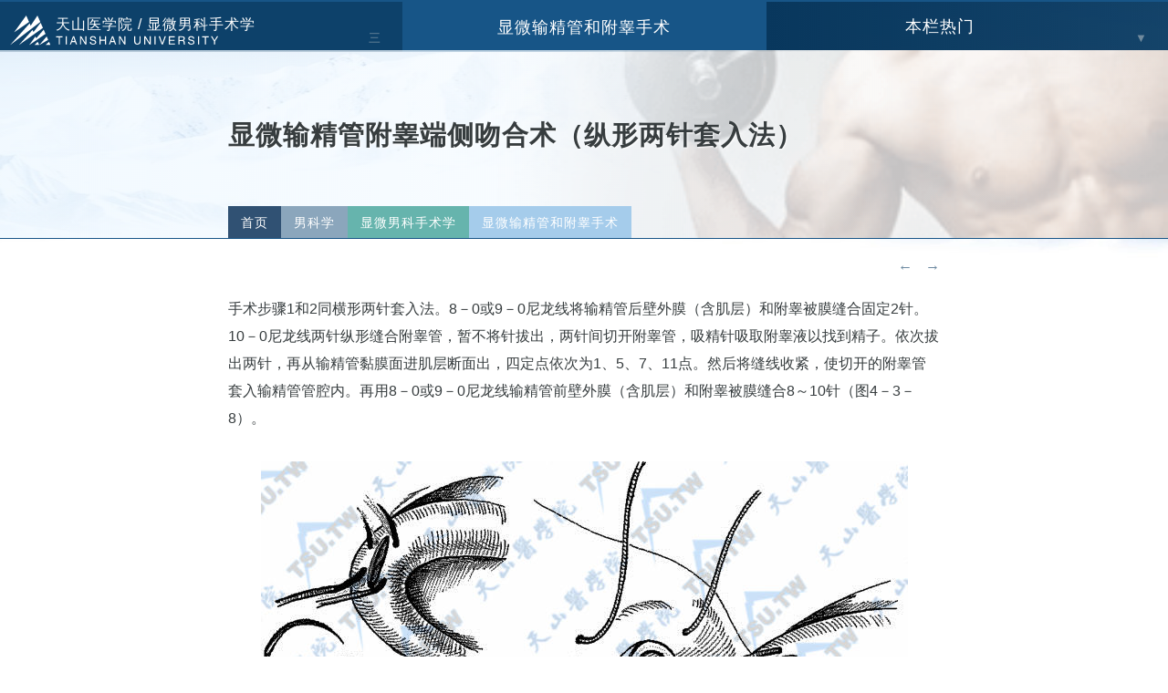

--- FILE ---
content_type: text/html
request_url: https://www.tsu.tw/topic/1266.html
body_size: 5029
content:
<!DOCTYPE html>
<html lang="zh-CN">
<head>
<title>显微输精管附睾端侧吻合术（纵形两针套入法） - 男科学 - 天山医学院</title>
<meta http-equiv="Content-Type" content="text/html;charset=utf-8" />
<link rel="Shortcut Icon" href="/favicon.ico" type="image/x-icon" />
<meta name="reader-mode" content="disabled">
<meta name="viewport" content="width=device-width, initial-scale=1, minimum-scale=1.0, maximum-scale=1.0, user-scalable=no, width=device-width" />
<meta http-equiv="X-UA-Compatible" content="IE=edge;chrome=1" />
<meta http-equiv="Cache-Control" content="no-transform" />
<meta http-equiv="Cache-Control" content="no-siteapp" />
<meta name="renderer" content="webkit">
<meta property="article:published_first" content="天山医学院,https://www.tsu.tw/topic/1266.html" />
<meta property="og:image" content="https://www.tsu.tw/nk/xwss/imgs/www.tsu.tw_00375.jpg" />
<link href="/tsu2/style.css" rel="stylesheet" media="screen" type="text/css" />
<!-- <script src="https://s1.pstatp.com/cdn/expire-1-M/jquery/1.10.2/jquery.min.js"></script>-->

<script src="/skin/fword/js/jquery-1.8.3.min.js" ></script>

<style type="text/css">
.topbjse {background: url(/d/file/20180223/db08f3439665f0503fd6d762b89c257c.png) no-repeat 100%;}
.topbao {background: url(/d/file/20180223/db08f3439665f0503fd6d762b89c257c.png) no-repeat 100%;}
.shangxiatu {background: url(/d/file/20180223/db08f3439665f0503fd6d762b89c257c.png) no-repeat 100%;}
#footer {background: url(/d/file/20180223/db08f3439665f0503fd6d762b89c257c.png) no-repeat 100% 100%;}
</style>

<script async src="https://pagead2.googlesyndication.com/pagead/js/adsbygoogle.js?client=ca-pub-9644295344584840" crossorigin="anonymous"></script>

</head>
<body>
<div id="page">

<div class="topbao">
<div class="top">
<div class="top-center">
<ul>
<li class="tsusm"><p>天山医学院医师版 <i>— 系统的医学参考与学习网站</i></p></li>
<li class="mlhot"><span>HOT</span></li>
<li class="zhichi"><a href="#"><img src="/tsu2/zhichi.svg" alt="支持"></a></li>
<li class="ycli"><a href="/pfb/linchuang/">皮肤病</a></li>
<li class="ycli"><a href="/heart/ecg/qsecg/">心电图</a></li>
<li class="ycli"><a href="/nk/">男科学</a></li>
<li class="ycli"><a href="/kou/">口腔医学</a></li>
<li class="ycli"><a href="/shoushu/puwai/">普外图解</a></li>
<li class="ycli"><a href="/endo/">内分泌学</a></li>
<li class="ycli"><a href="/tnb/">糖尿病</a></li>
<li class="ycli"><a href="/yanke/fs/">飞秒激光</a></li>
<li class="ycli"><a href="/rxzl/">乳腺肿瘤</a></li>
<li class="ycli"><a href="/dupin/jiedu/">戒毒学</a></li>
<li class="ycli"><a href="/xjyx/">性教育</a></li>
<li class="ycli"><a href="/nk/sperm/">人类精子</a></li>
</ul>
</div>
</div>


<!-- 顶部开始-->
<header>
<div id="header">
<div class="logo">
<h2><a href="/" class="ov"><img src="/tsu2/logo.svg" alt="天山医学院"></a></h2>
</div>






</div>
</header>
<!-- /顶部结束-->
</div>





<div id="mulu">
<div class="mulu-left" tabindex="muli-left">
        <input type="checkbox" id="check-left"/>
        <label class="bt-left" for="check-left"><span>天山医学院 / </span><a href="/nk/xwss/" >显微男科手术学</a></label>
	<div class="bt-right-z">三</div><div class="bt-right-b">锁</div>
        <ul class="column"><script src="/mulujs/151.js" ></script></ul>
</div>

<div class="mulu-center">
        <input type="checkbox" id="check-center"/>
        <label class="bt-left" for="check-center"><span>CATEGORIES / </span><a href="/nk/xwss/sjgfg/" >显微输精管和附睾手术</a></label>
        <ul class="column"><script type="text/javascript" src="/d/js/class/class155_newnews.js"></script></ul>
</div>

<div class="mulu-right">
        <input type="checkbox" id="check-right"/>
        <label class="bt-left" for="check-right"><span>HOT LINKS / </span>本栏热门</label>
	<div class="bt-right-z">▼</div><div class="bt-right-b">▲</div>
        <ul class="column"><script type="text/javascript" src="/d/js/class/class155_hotnews.js"></script></ul>
</div>
</div>

<div id="content">


<div class="topbjse">
<div class="topbjsemh">
<div class="topbjsejz">

<!-- 
<div class="mulu-db-center">
<div id="xl-daohang" class="xl-daohang">
<ol>
<li class="ys"><a href="/" title="返回天山医学院首页">首页</a><i>›</i></li> 
<li class="ys1"><a href="/nk/">男科学</a><i>›</i><ul id="yl1" class="yl1"><li><a href="/nk/xwss/">显微男科手术学</a><i>›</i></li>
<li><a href="/nk/sperm/">人类精子学</a><i>›</i></li>
<li><a href="/nk/szd/">男性生殖道疾病与生育调节</a><i>›</i></li>
<li><a href="/nk/prostate/">前列腺疾病解答</a><i>›</i></li>
<li><a href="/nk/zynkbz/">中医男科病症诊疗标准</a><i>›</i></li>
<li><a href="/nk/baopi/">包皮环切术/割包皮</a><i>›</i></li>
<li><a href="/nk/sysc/">中西医男科病临床手册</a><i>›</i></li>
<li><a href="/nk/zyjx/">中医男科名家验案精选</a><i>›</i></li>
<li><a href="/nk/zfs/">阴茎整复术</a><i>›</i></li>
<li><a href="/nk/shpc/">性激素与前列腺癌</a><i>›</i></li>
</ul></li><li class="ys2"><a href="/nk/xwss/">显微男科手术学</a><i>›</i><ul id="yl2" class="yl2"><li><a href="/nk/xwss/jiben/">显微男科的基本问题和处理</a><i>›</i></li>
<li><a href="/nk/xwss/yingxiang/">男生殖系统影像学</a><i>›</i></li>
<li><a href="/nk/xwss/jingsuo/">显微精索手术</a><i>›</i></li>
<li><a href="/nk/xwss/sjgfg/">显微输精管和附睾手术</a><i>›</i></li>
<li><a href="/nk/xwss/qujing/">显微取精术</a><i>›</i></li>
<li><a href="/nk/xwss/gaowan/">显微睾丸手术</a><i>›</i></li>
<li><a href="/nk/xwss/yinjing/">显微阴茎手术</a><i>›</i></li>
<li><a href="/nk/xwss/niaodao/">显微尿道外科</a><i>›</i></li>
<li><a href="/nk/xwss/linbaguan/">淋巴管显微男科手术</a><i>›</i></li>
</ul></li>
<li class="ys-mo"><a href="/nk/xwss/sjgfg/">显微输精管和附睾手术</a><i>›</i><ul reversed id="yl-mo">
<script type="text/javascript" src="/d/js/class/class155_newnews.js"></script>
</ul></li></ol>
</div>


<nav aria-label="Breadcrumb" class="breadcrumb">
<ol>
<li><a href="/">首页</a>›</li><li><a href="/nk/">男科学</a>›</li><li><a href="/nk/xwss/">显微男科手术学</a>›</li><li><a href="/nk/xwss/sjgfg/">显微输精管和附睾手术</a>›</li></ol>
</nav>

<div class="mdcr"><a href="#yyts"><img src="/tsu2/sou.svg" alt="搜索"></a></div>
</div> -->

















<h1>显微输精管附睾端侧吻合术（纵形两针套入法）</h1>


<div class="mulu-db-center">
<div id="xl-daohang" class="xl-daohang-hover">
<ol>
<li class="ys"><a href="/" title="返回天山医学院首页">首页</a><i>›</i></li> 
<li class="ys1"><a href="/nk/">男科学</a><i>›</i><ul id="yl1" class="yl1"><li><a href="/nk/xwss/">显微男科手术学</a><i>›</i></li>
<li><a href="/nk/sperm/">人类精子学</a><i>›</i></li>
<li><a href="/nk/szd/">男性生殖道疾病与生育调节</a><i>›</i></li>
<li><a href="/nk/prostate/">前列腺疾病解答</a><i>›</i></li>
<li><a href="/nk/zynkbz/">中医男科病症诊疗标准</a><i>›</i></li>
<li><a href="/nk/baopi/">包皮环切术/割包皮</a><i>›</i></li>
<li><a href="/nk/sysc/">中西医男科病临床手册</a><i>›</i></li>
<li><a href="/nk/zyjx/">中医男科名家验案精选</a><i>›</i></li>
<li><a href="/nk/zfs/">阴茎整复术</a><i>›</i></li>
<li><a href="/nk/shpc/">性激素与前列腺癌</a><i>›</i></li>
</ul></li><li class="ys2"><a href="/nk/xwss/">显微男科手术学</a><i>›</i><ul id="yl2" class="yl2"><li><a href="/nk/xwss/jiben/">显微男科的基本问题和处理</a><i>›</i></li>
<li><a href="/nk/xwss/yingxiang/">男生殖系统影像学</a><i>›</i></li>
<li><a href="/nk/xwss/jingsuo/">显微精索手术</a><i>›</i></li>
<li><a href="/nk/xwss/sjgfg/">显微输精管和附睾手术</a><i>›</i></li>
<li><a href="/nk/xwss/qujing/">显微取精术</a><i>›</i></li>
<li><a href="/nk/xwss/gaowan/">显微睾丸手术</a><i>›</i></li>
<li><a href="/nk/xwss/yinjing/">显微阴茎手术</a><i>›</i></li>
<li><a href="/nk/xwss/niaodao/">显微尿道外科</a><i>›</i></li>
<li><a href="/nk/xwss/linbaguan/">淋巴管显微男科手术</a><i>›</i></li>
</ul></li>
<li class="ys-mo"><a href="/nk/xwss/sjgfg/">显微输精管和附睾手术</a><i>›</i><ul reversed id="yl-mo">
<script type="text/javascript" src="/d/js/class/class155_newnews.js"></script>
</ul></li></ol>
</div>
</div>


</div>
</div>
</div>
<div style="clear:both"></div>

<div class="text">
<div class="topsxp">
<a href="/topic/1265.html" title="上一篇：显微输精管附睾端侧吻合术（横形两针套入法）">←</a>
<a href="/topic/1267.html" title="下一篇：显微输精管附睾端侧吻合术（单针纵形套入法）">→</a>
</div>
<!-- <div class="text-topad"></div> AD -->



<div id="docopy">
<div class="dh-zw"><p>手术步骤1和2同横形两针套入法。8－0或9－0尼龙线将输精管后壁外膜（含肌层）和附睾被膜缝合固定2针。10－0尼龙线两针纵形缝合附睾管，暂不将针拔出，两针间切开附睾管，吸精针吸取附睾液以找到精子。依次拔出两针，再从输精管黏膜面进肌层断面出，四定点依次为1、5、7、11点。然后将缝线收紧，使切开的附睾管套入输精管管腔内。再用8－0或9－0尼龙线输精管前壁外膜（含肌层）和附睾被膜缝合8～10针（图4－3－8）。</p>
<p style="text-align: center;"><img alt="显微输精管附睾端侧吻合术（纵形两针套入法）" height="505" src="https://www.tsu.tw/nk/xwss/imgs/www.tsu.tw_00375.jpg" width="709" /></p>
<p style="text-align: center;">图4-3-8　显微输精管附睾端侧吻合术（纵形两针套入法）</p>
<p>由于纵形切开附睾管比横形切开附睾管显示出可以获得较大的附睾管开口，使得吻合口的畅通更加有保障（下图）。</p>
<p style="text-align: center;"><img alt="A．纵形两针；B．横形两针" height="407" src="https://www.tsu.tw/nk/xwss/imgs/www.tsu.tw_00376.jpg" width="629" /></p>
<p style="text-align: center;">图4-3-9　A．纵形两针；B．横形两针</p><div class="txtend"></div>
</div>
</div>



<div id="topinfo" class="info">

<small><a href="/etagid1241-0.html" target="_blank">输精管附睾吻合术</a><a href="/etagid1178-0.html" target="_blank">显微男科手术学</a><a href="/etagid1239-0.html" target="_blank">输精管</a><a href="/etagid1197-0.html" target="_blank">附睾</a></small>

<div class="info-sx">
<a target="_blank" href="/nk/xwss/sjgfg/" title="显微输精管和附睾手术下的全部内容">第<i>9</i>课 - 共<b>14</b>课</a>
</div>

</div>

<div class="shangxiatu">
<div class="shangxia">
<div class="shangxia-sx"><span><a href='/topic/1265.html'>显微输精管附睾端侧吻合术（横形两针套入法）</a></span></div>
<div class="shangxia-fx"><span><a href='/topic/1267.html'>显微输精管附睾端侧吻合术（单针纵形套入法）</a></span></div>
</div>
</div>

<div id="yyts" class="yyts">系统的医学参考与学习网站：天山医学院， 引用注明出处：<a href="https://www.tsu.tw/topic/1266.html" target="_blank">https://www.tsu.tw/topic/1266.html</a></div>

<div class="sou-pc">
<form>
	<input id="inputsou" type="search" placeholder="输入搜索词">
	<button type="submit" onclick="tsuso();"><span data-type="search">SEARCH</span></button>
</form>
<script>function tsuso(){window.open("https://www.bing.com/search?q=site%3Atsu.tw+"+$("#inputsou").val());}</script>
</div>

<div class="text-botad"></div>

<div style="clear:both"></div>
</div>
</div>


<div id="dibu">
<div class="dbbj">
<div class="dbll">

<!-- 相关文章-->
<div class="kaixin">
<h3><a target="_blank" href="/jywd/xyx/">RELATED LINKS / 相关内容</a></h3>
<ul>
<li><a target="_blank" href="/edu/5172.html" title="输精管附睾吻合术">输精管附睾吻合术</a></li><li><a target="_blank" href="/topic/1268.html" title="显微输精管附睾端侧吻合术（改良单针纵形套入法）">显微输精管附睾端侧吻合术（改良单针纵形套入法）</a></li><li><a target="_blank" href="/topic/1267.html" title="显微输精管附睾端侧吻合术（单针纵形套入法）">显微输精管附睾端侧吻合术（单针纵形套入法）</a></li><li><a target="_blank" href="/topic/1265.html" title="显微输精管附睾端侧吻合术（横形两针套入法）">显微输精管附睾端侧吻合术（横形两针套入法）</a></li><li><a target="_blank" href="/topic/1264.html" title="显微输精管附睾端侧吻合术（三针套入法）">显微输精管附睾端侧吻合术（三针套入法）</a></li><li><a target="_blank" href="/topic/1263.html" title="显微输精管附睾端侧吻合术">显微输精管附睾端侧吻合术</a></li><li><a target="_blank" href="/topic/1261.html" title="认识显微输精管附睾吻合术">认识显微输精管附睾吻合术</a></li><li><a target="_blank" href="/nk/1215.html" title="显微男科手术的规范化培训与管理">显微男科手术的规范化培训与管理</a></li><li><a target="_blank" href="/nk/1214.html" title="男科显微生殖管道缝合技术">男科显微生殖管道缝合技术</a></li><li><a target="_blank" href="/nk/1207.html" title="显微男科手术的发展史">显微男科手术的发展史</a></li></ul>
</div>

<div class="kaixin">
<h3><a target="_blank" href="/nk/xwss/" >显微男科手术学</a></h3>
<ul>
<li><span>1</span><a target="_blank" href="/nk/1207.html" title="显微男科手术的发展史">显微男科手术的发展史</a></li><li><span>2</span><a target="_blank" href="/nk/1210.html" title="显微男科器械和缝线">显微男科器械和缝线</a></li><li><span>3</span><a target="_blank" href="/nk/1211.html" title="显微男科手术基本器械操作和技术训练要求">显微男科手术基本器械操作和技术训练要求</a></li><li><span>4</span><a target="_blank" href="/nk/1212.html" title="显微血管缝合技术">显微血管缝合技术</a></li><li><span>5</span><a target="_blank" href="/nk/1213.html" title="显微淋巴静脉缝合技术">显微淋巴静脉缝合技术</a></li><li><span>6</span><a target="_blank" href="/nk/1214.html" title="男科显微生殖管道缝合技术">男科显微生殖管道缝合技术</a></li><li><span>7</span><a target="_blank" href="/nk/1215.html" title="显微男科手术的规范化培训与管理">显微男科手术的规范化培训与管理</a></li><li><span>8</span><a target="_blank" href="/nk/1216.html" title="显微男科麻醉的特点、术前准备及应用方法">显微男科麻醉的特点、术前准备及应用方法</a></li><li><span>9</span><a target="_blank" href="/nk/1217.html" title="显微男科围手术期护理和术中配合">显微男科围手术期护理和术中配合</a></li><li><span>10</span><a target="_blank" href="/nk/1218.html" title="显微男科手术与开放手术和微创手术的比较">显微男科手术与开放手术和微创手术的比较</a></li></ul>
</div>


</div>
</div>
</div>

<div id="footer">
<div id="footerse">
<div class="inner">
    <ul class="footerNav">
    <li><a href="/">首页</a></li>
    <li><a href="#">最新更新</a></li>
    <li><a href="#">友情链接</a></li>
    <li><a href="/x-m-l.html">网站地图</a></li>
    <li><a href="/tag/">TAGs</a></li>
    <li><a href="/yyxcd/">营养学词典	</a></li>
    <li><a href="#">使用条款</a></li>
    <li><a href="#">医学导航</a></li>
    <li><a href="#">登录</a></li>
   </ul>

    <div class="footerSNS">
    <ul class="flex">
    <li class="eduroam"><a href="#"  class="ov"><img src="/tsu2/eduroam.png" alt="eduroam"></a></li>
    </ul>
    <p><img src="/tsu2/logo-d.svg" alt="天山医学院　TIANSHAN UNIVERSITY"></p>      
    </div>
    <div class="footerAdd">
      <p>天山医学院 TSU.TW 大陆医师版简体Beta 2.1 仅供参考不可直接作为诊疗依据</p>
      <p>提醒：网站内图片、视频等相关素材均基于医学视角提供，若引起您的不适请关闭阅览</p>
      <p>提示：PC端访问推荐显示器分辨率不低于1024×768 推荐Chrome、火狐、360等新一代浏览器</p>
      <p>E-MAIL：<a href="/cdn-cgi/l/email-protection" class="__cf_email__" data-cfemail="1d7078795d696e6833696a">[email&#160;protected]</a> 特别致谢：中华医学会 中国医学科学院 中国国家传染病重点实验室</p>
	      <address class="en">2022 Copyright © TianShan University. All Rights Reserved</address>
    </div>
  </div>
</div>
</div>






<script data-cfasync="false" src="/cdn-cgi/scripts/5c5dd728/cloudflare-static/email-decode.min.js"></script><script src="/tsu2/11.js"></script>

<script>
var _hmt = _hmt || [];
(function() {
  var hm = document.createElement("script");
  hm.src = "https://hm.baidu.com/hm.js?6a07b1f59acf9841f8bf6c27f2c1a81e";
  var s = document.getElementsByTagName("script")[0]; 
  s.parentNode.insertBefore(hm, s);
})();
</script>





<script defer src="https://static.cloudflareinsights.com/beacon.min.js/vcd15cbe7772f49c399c6a5babf22c1241717689176015" integrity="sha512-ZpsOmlRQV6y907TI0dKBHq9Md29nnaEIPlkf84rnaERnq6zvWvPUqr2ft8M1aS28oN72PdrCzSjY4U6VaAw1EQ==" data-cf-beacon='{"version":"2024.11.0","token":"a3adbcd1172f4f718a907c8f4a8097b2","r":1,"server_timing":{"name":{"cfCacheStatus":true,"cfEdge":true,"cfExtPri":true,"cfL4":true,"cfOrigin":true,"cfSpeedBrain":true},"location_startswith":null}}' crossorigin="anonymous"></script>
</body>
</html>

--- FILE ---
content_type: text/html; charset=utf-8
request_url: https://www.google.com/recaptcha/api2/aframe
body_size: 265
content:
<!DOCTYPE HTML><html><head><meta http-equiv="content-type" content="text/html; charset=UTF-8"></head><body><script nonce="kD11MJsUb6sf-4agNSlovw">/** Anti-fraud and anti-abuse applications only. See google.com/recaptcha */ try{var clients={'sodar':'https://pagead2.googlesyndication.com/pagead/sodar?'};window.addEventListener("message",function(a){try{if(a.source===window.parent){var b=JSON.parse(a.data);var c=clients[b['id']];if(c){var d=document.createElement('img');d.src=c+b['params']+'&rc='+(localStorage.getItem("rc::a")?sessionStorage.getItem("rc::b"):"");window.document.body.appendChild(d);sessionStorage.setItem("rc::e",parseInt(sessionStorage.getItem("rc::e")||0)+1);localStorage.setItem("rc::h",'1769084899291');}}}catch(b){}});window.parent.postMessage("_grecaptcha_ready", "*");}catch(b){}</script></body></html>

--- FILE ---
content_type: application/javascript
request_url: https://www.tsu.tw/mulujs/151.js
body_size: 2724
content:
document.writeln("<ul><li class=\'ztree\'><a href=\'/nk/xwss/jiben/\'>显微男科的基本问题和处理</a><input type=\'checkbox\'><ul><li><a href=\'/nk/1207.html\'>显微男科手术的发展史</a></li><li><a href=\'/nk/1211.html\'>显微男科手术基本器械操作和技术训练要求</a></li><li><a href=\'/nk/1210.html\'>显微男科器械和缝线</a></li><li><a href=\'/nk/1212.html\'>显微血管缝合技术</a></li><li><a href=\'/nk/1213.html\'>显微淋巴静脉缝合技术</a></li><li><a href=\'/nk/1214.html\'>男科显微生殖管道缝合技术</a></li><li><a href=\'/nk/1215.html\'>显微男科手术的规范化培训与管理</a></li><li><a href=\'/nk/1216.html\'>显微男科麻醉的特点、术前准备及应用方法</a></li><li><a href=\'/nk/1217.html\'>显微男科围手术期护理和术中配合</a></li><li><a href=\'/nk/1218.html\'>显微男科手术与开放手术和微创手术的比较</a></li><li><a href=\'/nk/1219.html\'>显微男科术后处理原则</a></li></ul></li><li class=\'ztree\'><a href=\'/nk/xwss/yingxiang/\'>男生殖系统影像学</a><input type=\'checkbox\'><ul><li><a href=\'/topic/1221.html\'>显微男科中超声仪器的选择与检查方法</a></li><li><a href=\'/topic/15106484811222.html\'>正常阴囊内容物及阴茎超声声像图表现</a></li><li><a href=\'/topic/15106495451223.html\'>阴囊内容物及阴茎疾病的超声表现</a></li><li><a href=\'/topic/15106498851224.html\'>男性生殖系统及盆腔CT和MR正常表现</a></li><li><a href=\'/topic/15106504221225.html\'>阴茎癌的CT扫描现象</a></li><li><a href=\'/topic/15106505751226.html\'>隐睾的MRI（磁共振成像）扫描现象</a></li><li><a href=\'/topic/15106509751227.html\'>阴囊积液的CT及MRI磁共振现象图解</a></li><li><a href=\'/topic/15107152841228.html\'>附睾及睾丸结核的CT和磁共振现象图解</a></li><li><a href=\'/topic/15107154781229.html\'>睾丸囊肿（testicle cyst）的CT与磁共振现象</a></li><li><a href=\'/topic/15107158451230.html\'>睾丸肿瘤：精原细胞瘤、畸胎瘤、卵黄囊瘤CT与磁共振成像</a></li><li><a href=\'/topic/15107161301231.html\'>Paget病CT横断面增强扫描</a></li><li><a href=\'/topic/15107167751232.html\'>腹股沟斜疝（oblique inguinal hernia）CT现象</a></li><li><a href=\'/topic/15107251151233.html\'>精囊不发育及发育不良</a></li><li><a href=\'/topic/15107261521234.html\'>精囊炎（seminal vesiculitis）CT与MRI表现</a></li><li><a href=\'/topic/15107263961235.html\'>精囊囊肿的CT与MRI磁共振现象</a></li><li><a href=\'/topic/15107265361236.html\'>精囊结石的CT和MRI磁共振成像</a></li><li><a href=\'/topic/15107268851237.html\'>射精管：射精管炎、扩张、囊肿、结石的CT与磁共振成像</a></li><li><a href=\'/topic/15107271361238.html\'>前列腺疾患的CT、MRI磁共振成像</a></li><li><a href=\'/topic/15107273811239.html\'>前列腺炎（prostatitis）MRI磁共振T2WI成像</a></li><li><a href=\'/topic/15107277581240.html\'>前列腺囊肿（cysts of prostate）CT、MRI成像</a></li><li><a href=\'/topic/15107279321241.html\'>前列腺结核（prostatic tuberculosis）MR磁共振成像</a></li><li><a href=\'/topic/15107283981242.html\'>前列腺脓肿（prostatic abscess）MR磁共振成像</a></li><li><a href=\'/topic/15107285941243.html\'>前列腺增生（prostatic hyperplasia）MRI磁共振成像</a></li><li><a href=\'/topic/15107287591244.html\'>前列腺癌（prostatic cancer）MRI磁共振成像</a></li><li><a href=\'/topic/15107291891245.html\'>内腺癌（前列腺癌发生在内腺）MRI磁共振呈现</a></li><li><a href=\'/topic/15107294311246.html\'>盆腔、腹股沟、腹膜后淋巴结转移CT、MR磁共振</a></li><li><a href=\'/topic/15107297091247.html\'>引起低促性腺激素性性腺功能减退的常见颅内病变</a></li><li><a href=\'/topic/15107297941248.html\'>性腺功能减退：垂体腺瘤的MR磁共振成像</a></li><li><a href=\'/topic/15107300251249.html\'>性腺功能减退：Rathke裂囊肿的MRI磁共振成像</a></li><li><a href=\'/topic/15107302201250.html\'>性腺功能减退：颅咽管瘤的MRI磁共振成像</a></li><li><a href=\'/topic/15107306191251.html\'>性腺功能减退：生殖细胞瘤的MRI磁共振成像</a></li></ul></li><li class=\'ztree\'><a href=\'/nk/xwss/jingsuo/\'>显微精索手术</a><input type=\'checkbox\'><ul><li><a href=\'/topic/1252.html\'>精索应用解剖：动脉、静脉、神经、被膜</a></li><li><a href=\'/topic/1253.html\'>显微精索去神经术详解</a></li><li><a href=\'/topic/1254.html\'>经腹股沟管下显微精索静脉结扎手术详解</a></li><li><a href=\'/topic/1255.html\'>经腹股沟显微精索静脉结扎手术详解</a></li><li><a href=\'/topic/1256.html\'>机器人显微精索静脉结扎手术</a></li><li><a href=\'/topic/1257.html\'>机器人显微精索去神经术</a></li></ul></li><li class=\'ztree\'><a href=\'/nk/xwss/sjgfg/\'>显微输精管和附睾手术</a><input type=\'checkbox\'><ul><li><a href=\'/topic/1258.html\'>附睾的形状、结构、血管、淋巴管和神经</a></li><li><a href=\'/topic/1259.html\'>输精管的形状、结构、血管、淋巴管和神经</a></li><li><a href=\'/topic/1260.html\'>显微输精管吻合术应用及手术3法详解</a></li><li><a href=\'/topic/1261.html\'>认识显微输精管附睾吻合术</a></li><li><a href=\'/topic/1262.html\'>显微输精管附睾端端吻合术</a></li><li><a href=\'/topic/1263.html\'>显微输精管附睾端侧吻合术</a></li><li><a href=\'/topic/1264.html\'>显微输精管附睾端侧吻合术（三针套入法）</a></li><li><a href=\'/topic/1265.html\'>显微输精管附睾端侧吻合术（横形两针套入法）</a></li><li><a href=\'/topic/1266.html\'>显微输精管附睾端侧吻合术（纵形两针套入法）</a></li><li><a href=\'/topic/1267.html\'>显微输精管附睾端侧吻合术（单针纵形套入法）</a></li><li><a href=\'/topic/1268.html\'>显微输精管附睾端侧吻合术（改良单针纵形套入法）</a></li><li><a href=\'/topic/1269.html\'>显微附睾或精液囊肿切除术</a></li><li><a href=\'/topic/1270.html\'>机器人显微输精管或输精管附睾吻合术</a></li><li><a href=\'/topic/1334.html\'>精华：精囊镜技术治疗顽固性血精症</a></li></ul></li><li class=\'ztree\'><a href=\'/nk/xwss/qujing/\'>显微取精术</a><input type=\'checkbox\'><ul><li><a href=\'/topic/1271.html\'>显微睾丸精子提取术</a></li><li><a href=\'/topic/1272.html\'>显微附睾精子抽吸术</a></li></ul></li><li class=\'ztree\'><a href=\'/nk/xwss/gaowan/\'>显微睾丸手术</a><input type=\'checkbox\'><ul><li><a href=\'/topic/1273.html\'>认识阴囊：形状结构、血管、神经和淋巴管</a></li><li><a href=\'/topic/1274.html\'>认识睾丸：结构、血管、神经和淋巴管</a></li><li><a href=\'/topic/1275.html\'>同种异体睾丸移植术</a></li><li><a href=\'/topic/1276.html\'>自体睾丸移植术</a></li><li><a href=\'/topic/1277.html\'>睾丸组织和干细胞移植术</a></li><li><a href=\'/topic/1278.html\'>显微睾丸手术参考资料</a></li></ul></li><li class=\'ztree\'><a href=\'/nk/xwss/yinjing/\'>显微阴茎手术</a><input type=\'checkbox\'><ul><li><a href=\'/topic/1293.html\'>阴茎被膜解剖：皮肤、浅/深筋膜、白膜</a></li><li><a href=\'/topic/1294.html\'>阴茎的结构组成：三个柱状的海绵体</a></li><li><a href=\'/topic/1295.html\'>阴茎的韧带、肌肉</a></li><li><a href=\'/topic/1296.html\'>阴茎的血管：动脉、静脉</a></li><li><a href=\'/topic/1297.html\'>阴茎的淋巴管系</a></li><li><a href=\'/topic/1298.html\'>阴茎的神经</a></li><li><a href=\'/topic/1299.html\'>阴茎离断再植术</a></li><li><a href=\'/topic/1300.html\'>同种阴茎移植术</a></li><li><a href=\'/topic/1301.html\'>简述：阴茎再造手术</a></li><li><a href=\'/topic/1302.html\'>阴茎再造手术：前臂游离皮瓣一期阴茎再造术</a></li><li><a href=\'/topic/1303.html\'>肩胛游离皮瓣移植和银丝棒硅胶阴茎假体植入一期阴茎再造手术</a></li><li><a href=\'/topic/1304.html\'>概述：血管性勃起功能障碍的阴茎血管重建</a></li><li><a href=\'/topic/1305.html\'>腹壁下动脉－阴茎背动脉吻合术</a></li><li><a href=\'/topic/1306.html\'>腹壁下动脉－阴茎背深静脉吻合术</a></li><li><a href=\'/topic/1307.html\'>阴茎背深静脉包埋术</a></li><li><a href=\'/topic/1308.html\'>显微阴茎背神经选择性切断术</a></li><li><a href=\'/topic/1309.html\'>概述：阴茎增粗手术</a></li><li><a href=\'/topic/1310.html\'>自体脂肪移植阴茎增粗手术</a></li><li><a href=\'/topic/1311.html\'>PLGA生物支架种植自体成纤维细胞阴茎增粗手术</a></li><li><a href=\'/topic/1312.html\'>自体大隐静脉补片或人工血管补片植入海绵体白膜阴茎增粗手术</a></li><li><a href=\'/topic/1313.html\'>Shaeer阴茎增粗手术</a></li><li><a href=\'/topic/1314.html\'>阴茎勃起功能障碍的干细胞治疗</a></li><li><a href=\'/topic/1315.html\'>显微阴茎手术参考文献</a></li></ul></li><li class=\'ztree\'><a href=\'/nk/xwss/niaodao/\'>显微尿道外科</a><input type=\'checkbox\'><ul><li><a href=\'/topic/1316.html\'>男性尿道胚胎发生学</a></li><li><a href=\'/topic/1317.html\'>男性尿道局部解剖：尿道结构、组织、腺体、功能、血管</a></li><li><a href=\'/topic/1318.html\'>男性尿道手术入路</a></li><li><a href=\'/topic/1319.html\'>包皮、阴茎阴囊皮瓣在显微男科中的应用</a></li><li><a href=\'/topic/1320.html\'>游离包皮尿道成形术详解</a></li><li><a href=\'/topic/1321.html\'>概述：阴茎阴囊皮瓣尿道成形术</a></li><li><a href=\'/topic/1322.html\'>横形带蒂包皮瓣尿道成形术（Duckett术）</a></li><li><a href=\'/topic/1323.html\'>加盖带蒂包皮瓣尿道成形术</a></li><li><a href=\'/topic/1324.html\'>弧形带蒂阴茎阴囊联合皮瓣尿道成形术</a></li><li><a href=\'/topic/1325.html\'>阴囊中隔皮瓣尿道成形术</a></li><li><a href=\'/topic/1326.html\'>阴囊L形皮瓣一期尿道成形术</a></li><li><a href=\'/topic/1327.html\'>膀胱黏膜尿道下裂成形手术详解</a></li><li><a href=\'/topic/1328.html\'>男性尿瘘修补术(手术实图讲解)</a></li><li><a href=\'/topic/1329.html\'>男显微尿道外科参考资料</a></li><li><a href=\'/topic/1333.html\'>详解：经尿道射精管切开术（TURED）</a></li></ul></li><li class=\'ztree\'><a href=\'/nk/xwss/linbaguan/\'>淋巴管显微男科手术</a><input type=\'checkbox\'><ul><li><a href=\'/topic/1330.html\'>淋巴系统的解剖和生理</a></li><li><a href=\'/topic/1331.html\'>淋巴管精索静脉吻合术</a></li><li><a href=\'/topic/1332.html\'>腹股沟淋巴结大隐静脉吻合术</a></li></ul></li></ul>");

--- FILE ---
content_type: application/javascript
request_url: https://www.tsu.tw/d/js/class/class155_newnews.js
body_size: 33
content:
document.write("<li><a href=\"/topic/1334.html\">精华：精囊镜技术治疗顽固性血精症</a></li><li><a href=\"/topic/1270.html\">机器人显微输精管或输精管附睾吻合术</a></li><li><a href=\"/topic/1269.html\">显微附睾或精液囊肿切除术</a></li><li><a href=\"/topic/1268.html\">显微输精管附睾端侧吻合术（改良单针纵形套入法）</a></li><li><a href=\"/topic/1267.html\">显微输精管附睾端侧吻合术（单针纵形套入法）</a></li><li><a href=\"/topic/1266.html\">显微输精管附睾端侧吻合术（纵形两针套入法）</a></li><li><a href=\"/topic/1265.html\">显微输精管附睾端侧吻合术（横形两针套入法）</a></li><li><a href=\"/topic/1264.html\">显微输精管附睾端侧吻合术（三针套入法）</a></li><li><a href=\"/topic/1263.html\">显微输精管附睾端侧吻合术</a></li><li><a href=\"/topic/1262.html\">显微输精管附睾端端吻合术</a></li><li><a href=\"/topic/1261.html\">认识显微输精管附睾吻合术</a></li><li><a href=\"/topic/1260.html\">显微输精管吻合术应用及手术3法详解</a></li><li><a href=\"/topic/1259.html\">输精管的形状、结构、血管、淋巴管和神经</a></li><li><a href=\"/topic/1258.html\">附睾的形状、结构、血管、淋巴管和神经</a></li>");

--- FILE ---
content_type: application/javascript
request_url: https://www.tsu.tw/d/js/class/class155_hotnews.js
body_size: -93
content:
document.write("<li><a href=\"/topic/1259.html\">输精管的形状、结构、血管、淋巴管和神经</a></li><li><a href=\"/topic/1258.html\">附睾的形状、结构、血管、淋巴管和神经</a></li><li><a href=\"/topic/1269.html\">显微附睾或精液囊肿切除术</a></li><li><a href=\"/topic/1334.html\">精华：精囊镜技术治疗顽固性血精症</a></li><li><a href=\"/topic/1260.html\">显微输精管吻合术应用及手术3法详解</a></li><li><a href=\"/topic/1268.html\">显微输精管附睾端侧吻合术（改良单针纵形套入法）</a></li><li><a href=\"/topic/1262.html\">显微输精管附睾端端吻合术</a></li><li><a href=\"/topic/1267.html\">显微输精管附睾端侧吻合术（单针纵形套入法）</a></li><li><a href=\"/topic/1265.html\">显微输精管附睾端侧吻合术（横形两针套入法）</a></li><li><a href=\"/topic/1261.html\">认识显微输精管附睾吻合术</a></li>");

--- FILE ---
content_type: image/svg+xml
request_url: https://www.tsu.tw/tsu2/logo.svg
body_size: 2387
content:
<svg xmlns="http://www.w3.org/2000/svg" version="1.0" width="255" height="60" viewBox="auto"><g fill="#333" class="icon-text-wrapper icon-svg-group iconsvg"><g transform="translate(.248 .269)" class="iconsvg-imagesvg"><path class="image-rect" fill="none" d="M0 0h64.8v47.462H0z"/><svg width="64.8" height="47.462" class="image-svg-svg primary" style="overflow:visible"><svg xmlns="http://www.w3.org/2000/svg" viewBox="0 0 136.53 100"><path d="m54.62 0-41 56.86 50.6-35.06m67.36 67L119.4 100h17.13zm-8-18.09L98.65 100l29.92-18.09zm-10.04-22.93-25.13 29-2.68-6.08L64.56 100l55.18-38.12zm-10.3-23.4L79.17 55.75l-3.08-7L29.48 100l81.45-58.16zM92.51 0 69.73 34.53l-3.46-8.07L0 100l102.1-78.2zm1.18 88.75L81.52 100h17.13z" fill="#0d70c9" fill-rule="evenodd"/></svg></svg></g><g><path d="M74.388 37.886h-4.34v-1.205H80.41v1.205h-4.34v9.3h-1.682v-9.3Zm6.842-1.205h1.75v10.506h-1.75V36.68Zm12.162 10.506-1.26-3.042h-5.18l-1.33 3.042H83.87l4.832-10.506h1.96l4.62 10.506h-1.89Zm-3.85-8.956-2.03 4.65h3.99l-1.89-4.65h-.07Zm8.382-1.55 6.44 8.497V36.68h1.68v10.506h-1.96l-6.51-8.497h-.07v8.497h-1.682V36.68h2.102Zm19.162 3.042h-1.61q-.14-2.009-3.22-2.124-2.87.058-2.87 1.837 0 1.148 1.54 1.32l3.64.69q2.87.573 2.87 2.87-.07 2.928-5.04 3.043-2.73 0-3.85-.918-1.4-.861-1.33-2.64h1.68q.07 2.41 3.5 2.467 3.36-.057 3.43-1.779.28-1.435-2.8-1.894l-2.66-.461q-2.73-.631-2.73-2.526.21-3.1 4.48-3.214 4.83 0 4.97 3.33Zm3.272 1.263h6.72V36.68h1.75v10.506h-1.75v-4.88h-6.72v4.88h-1.75V36.68h1.75v4.305Zm18.602 6.2-1.26-3.041h-5.18l-1.33 3.042h-1.75l4.83-10.506h1.96l4.622 10.506h-1.892Zm-3.85-8.955-2.03 4.65h3.99l-1.89-4.65h-.07Zm8.382-1.55 6.44 8.497V36.68h1.682v10.506h-1.962l-6.51-8.497h-.07v8.497h-1.68V36.68h2.1Zm22.224 6.603V36.68h1.75v6.775q-.21 3.788-5.25 3.903-4.692-.115-4.902-3.674v-7.004h1.75v6.603q.07 2.87 3.222 2.927 3.43-.057 3.43-2.927Zm5.51-6.603 6.442 8.497V36.68h1.68v10.506h-1.96l-6.512-8.497h-.07v8.497h-1.68V36.68h2.1Zm10.062 0h1.752v10.506h-1.752V36.68Zm4.672 0 3.64 8.956 3.71-8.956h1.962l-4.692 10.506h-1.89L184 36.68h1.96Zm11.882 9.243h7.702v1.263h-9.452V36.68h9.312v1.205h-7.562v3.272h7.002v1.265h-7.002v3.501Zm15.102-3.272h-4.2v4.535h-1.75V36.68h5.95q4.272 0 4.272 2.813 0 1.722-1.82 2.525 1.54.346 1.54 2.01l.14 1.895q-.07.804.63 1.033v.23h-2.17q-.21-.746-.28-2.64.07-1.895-2.312-1.895Zm.14-4.823h-4.34v3.616h4.06q2.592 0 2.592-1.837 0-1.78-2.312-1.78Zm14.964 1.894h-1.61q-.14-2.009-3.222-2.124-2.87.058-2.87 1.837 0 1.148 1.54 1.32l3.64.69q2.872.573 2.872 2.87-.07 2.928-5.042 3.043-2.73 0-3.85-.918-1.4-.861-1.33-2.64h1.68q.07 2.41 3.5 2.467 3.362-.057 3.432-1.779.28-1.435-2.802-1.894l-2.66-.461q-2.73-.631-2.73-2.526.21-3.1 4.48-3.214 4.832 0 4.972 3.33Zm1.8-3.042h1.75v10.506h-1.75V36.68Zm6.982 1.205h-4.342v-1.205h10.362v1.205h-4.34v9.3h-1.68v-9.3Zm16.922-1.205-4.83 6.258v4.248h-1.75v-4.248l-4.832-6.258h2.03l3.642 5.051 3.71-5.051h2.03Z" data-gra="path-name" class="tp-name iconsvg-namesvg"/><path d="M93.011 7.446v2.286q-1.154-.222-3.863-.222h-4.262q0 2.398-.2 5.417h6.127q2.087 0 4.063-.31v2.508q-.844-.31-4.174-.31h-5.305q2.708 8.213 10.611 8.413-1.243 1.354-1.865 2.62-8.635-2.398-9.99-10.212-.932 7.281-10.1 10.833-.933-1.354-2.487-2.087 8.836-1.465 10.723-9.568h-5.217q-2.709 0-4.04.311v-2.398q1.02.2 3.95.2h5.506q0-.932.111-2.708 0-1.865.09-2.709h-4.152q-1.865-.088-3.84.222V7.446q.399 0 1.553.089 1.554.11 2.398.11h10.3q1.976 0 3.841-.2h.222Zm20.446-1.354q2.51 0 3.33.31 0 .2-.2.422-.51.622-.51 1.443V25.45h6.35V13.573q0-.932-.112-1.754 2.598 0 2.797.311 0 .089-.088.4-.422.532-.422 1.154v11.544q0 2.509.2 3.552h-2.487q.111-.844.111-1.465h-13.853q-1.465 0-2.908.11h-.422q.111-1.664.111-3.64v-9.48q0-1.354-.11-2.397v-.2q2.397.111 2.908.422 0 .089-.2.31-.422.4-.422 1.133V25.45h6.15V8.8q0-1.665-.223-2.708Zm43.046.732V9h-1.976q-1.975-.111-2.486-.111h-14.053v17.693h15.096q3.53 0 4.463-.089v1.976q-.622-.11-4.574-.11H141.12q-3.863 0-5.417.11.2-2.508.2-4.995V12.13q0-3.13-.2-5.306 1.154.089 5.505.089h10.723q3.552 0 4.573-.089Zm-13.32 2.598q2.31.732 2.31 1.043-.112.089-.423.31-.31.2-.422.4-.31.644-.51.955h7.06q2.62 0 3.44-.111v1.976q-.82-.111-3.53-.111h-2.197q.11.954-.2 3.019v.422h4.063q.732 0 2.175-.111h1.354V19.1q-.82-.111-3.53-.111H148.4q-.11.31-.31.732 6.437 3.02 8.014 4.063l-1.976 1.976q-3.863-3.241-6.882-4.374-2.287 2.909-6.749 4.884-.422-.932-1.776-2.086 2.398-.4 4.462-1.554 1.776-1.244 3.02-3.641h-3.42q-3.551 0-3.551.11v-1.886q1.354.11 3.552.11h3.951v-.199q.311-2.087.2-3.241h-3.752q-.51.621-1.02 1.354-.423.533-.645.844-.932-.733-2.064-.844 2.175-2.176 3.73-5.816Zm40.249-4.063q1.976.733 2.708 1.243 0 .111-.31.222-.533.4-.733.71-1.243 1.666-2.509 3.752h2.93q.933 0 2.287-.11h.622q-.111.421-.111 2.508 0 .733.11 1.976v.51h-2.397q.111-.2.111-2.997h-18.004q0 3.22.111 3.22h-2.509v-.422q.2-1.133.2-2.287 0-2.087-.089-2.597.733.088 2.709.2h11.855q1.864-2.487 3.019-5.928Zm-8.325.422 2.286-.311q.422.622 1.466 3.952l-2.398.421q-.422-1.576-1.354-4.062Zm-6.55 1.665 2.065-1.044q1.044.933 2.62 3.441l-2.198.933q-1.132-2.087-2.486-3.33Zm1.244 10.5V15.66h.422q1.754.2 3.53.2h8.436q2.064 0 2.397-.09v2.487q-2.198.422-5.838 1.976v.932h5.727q2.087 0 3.952-.2h.422v2.51h-.422q-1.865-.223-3.752-.223h-6.038v3.952q.532 2.508-4.263 2.397-.31-1.554-1.132-2.486 3.419.51 3.22-.533v-3.33h-7.194q-1.243 0-3.219.222h-.621v-2.508h.732q2.087.2 3.108.2h7.193V19.3q1.865-.733 4.373-1.554h-7.081q-1.776 0-3.641.2h-.31Zm36.896-2.286v-1.976q.844.111 3.974.111h3.22q2.708 0 3.44-.111v1.976q-.533-.111-3.44-.111h-3.22q-3.019 0-3.974.11Zm-1.554 4.262v-1.976q.422 0 1.976.111h9.48q2.064-.11 2.597-.11v1.975q-.733-.089-3.952-.089h-.732v6.128q-.111 1.043 1.465 1.043 1.665.2 1.976-3.13 1.354 1.154 2.286 1.465-.732 3.752-3.24 3.53h-1.866q-2.797.222-2.597-1.976v-7.06h-2.198q-.2 3.952-1.332 5.928-1.465 1.865-5.328 3.33l-.089-.111q-.932-1.243-1.975-1.976 6.86-.31 6.748-7.17h-1.354q-1.443.088-1.865.088Zm-8.125-12.898q1.044.2 2.82.2h2.508q1.865 0 2.908-.2-.732 1.554-1.354 3.752-.732 2.286-1.465 4.462 2.287 3.241 2.287 5.728-.2 3.219-4.152 3.64.111-1.665-1.154-2.708 3.33.733 3.13-1.665-.11-2.486-2.287-4.684.733-1.976 2.287-6.749h-3.219v17.782q0 1.576.089 2.709h-2.287q.111-1.133.111-2.598V9.422q0-1.577-.222-2.398Zm12.81-.932 2.908-.422.932 3.219h3.974q1.243 0 2.176-.089-.111 1.243-.111 2.065 0 .532.222 2.197h-2.598q.09-1.243.09-2.286h-10.302q0 1.243.111 2.175h-2.286q.088-.11.088-1.975 0-1.355-.088-2.176 1.243.089 2.397.089h3.84q-.42-1.554-1.353-2.797Z" data-gra="path-slogan" class="tp-slogan iconsvg-slogansvg" fill="#000"/></g></g></svg>